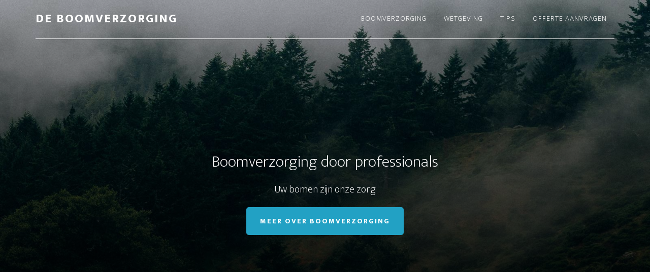

--- FILE ---
content_type: text/html; charset=UTF-8
request_url: https://www.deboomverzorging.nl/
body_size: 8339
content:
<!DOCTYPE html>
<html lang="nl-NL">
<head >
<meta charset="UTF-8" />
<meta name="viewport" content="width=device-width, initial-scale=1" />
<meta name='robots' content='index, follow, max-image-preview:large, max-snippet:-1, max-video-preview:-1' />
	<style>img:is([sizes="auto" i], [sizes^="auto," i]) { contain-intrinsic-size: 3000px 1500px }</style>
	
	<!-- This site is optimized with the Yoast SEO plugin v26.2 - https://yoast.com/wordpress/plugins/seo/ -->
	<title>De Boomverzorging - Boomverzorging is bomen kappen, bomen snoeien en onderhouden.</title>
	<meta name="description" content="Boomverzorging is bomen kappen, bomen snoeien en onderhouden." />
	<link rel="canonical" href="https://www.deboomverzorging.nl/" />
	<meta property="og:locale" content="nl_NL" />
	<meta property="og:type" content="website" />
	<meta property="og:title" content="De Boomverzorging" />
	<meta property="og:description" content="Boomverzorging is bomen kappen, bomen snoeien en onderhouden." />
	<meta property="og:url" content="https://www.deboomverzorging.nl/" />
	<meta property="og:site_name" content="De Boomverzorging" />
	<meta name="twitter:card" content="summary_large_image" />
	<script type="application/ld+json" class="yoast-schema-graph">{"@context":"https://schema.org","@graph":[{"@type":"CollectionPage","@id":"https://www.deboomverzorging.nl/","url":"https://www.deboomverzorging.nl/","name":"De Boomverzorging - Boomverzorging is bomen kappen, bomen snoeien en onderhouden.","isPartOf":{"@id":"https://www.deboomverzorging.nl/#website"},"description":"Boomverzorging is bomen kappen, bomen snoeien en onderhouden.","breadcrumb":{"@id":"https://www.deboomverzorging.nl/#breadcrumb"},"inLanguage":"nl-NL"},{"@type":"BreadcrumbList","@id":"https://www.deboomverzorging.nl/#breadcrumb","itemListElement":[{"@type":"ListItem","position":1,"name":"Home"}]},{"@type":"WebSite","@id":"https://www.deboomverzorging.nl/#website","url":"https://www.deboomverzorging.nl/","name":"De Boomverzorging","description":"Boomverzorging is bomen kappen, bomen snoeien en onderhouden.","potentialAction":[{"@type":"SearchAction","target":{"@type":"EntryPoint","urlTemplate":"https://www.deboomverzorging.nl/?s={search_term_string}"},"query-input":{"@type":"PropertyValueSpecification","valueRequired":true,"valueName":"search_term_string"}}],"inLanguage":"nl-NL"}]}</script>
	<!-- / Yoast SEO plugin. -->


<link rel='dns-prefetch' href='//www.googletagmanager.com' />
<link rel='dns-prefetch' href='//fonts.googleapis.com' />
<link rel="alternate" type="application/rss+xml" title="De Boomverzorging &raquo; feed" href="https://www.deboomverzorging.nl/feed/" />
<link rel="alternate" type="application/rss+xml" title="De Boomverzorging &raquo; reacties feed" href="https://www.deboomverzorging.nl/comments/feed/" />
<script type="text/javascript">
/* <![CDATA[ */
window._wpemojiSettings = {"baseUrl":"https:\/\/s.w.org\/images\/core\/emoji\/16.0.1\/72x72\/","ext":".png","svgUrl":"https:\/\/s.w.org\/images\/core\/emoji\/16.0.1\/svg\/","svgExt":".svg","source":{"concatemoji":"https:\/\/www.deboomverzorging.nl\/wp-includes\/js\/wp-emoji-release.min.js?ver=6.8.3"}};
/*! This file is auto-generated */
!function(s,n){var o,i,e;function c(e){try{var t={supportTests:e,timestamp:(new Date).valueOf()};sessionStorage.setItem(o,JSON.stringify(t))}catch(e){}}function p(e,t,n){e.clearRect(0,0,e.canvas.width,e.canvas.height),e.fillText(t,0,0);var t=new Uint32Array(e.getImageData(0,0,e.canvas.width,e.canvas.height).data),a=(e.clearRect(0,0,e.canvas.width,e.canvas.height),e.fillText(n,0,0),new Uint32Array(e.getImageData(0,0,e.canvas.width,e.canvas.height).data));return t.every(function(e,t){return e===a[t]})}function u(e,t){e.clearRect(0,0,e.canvas.width,e.canvas.height),e.fillText(t,0,0);for(var n=e.getImageData(16,16,1,1),a=0;a<n.data.length;a++)if(0!==n.data[a])return!1;return!0}function f(e,t,n,a){switch(t){case"flag":return n(e,"\ud83c\udff3\ufe0f\u200d\u26a7\ufe0f","\ud83c\udff3\ufe0f\u200b\u26a7\ufe0f")?!1:!n(e,"\ud83c\udde8\ud83c\uddf6","\ud83c\udde8\u200b\ud83c\uddf6")&&!n(e,"\ud83c\udff4\udb40\udc67\udb40\udc62\udb40\udc65\udb40\udc6e\udb40\udc67\udb40\udc7f","\ud83c\udff4\u200b\udb40\udc67\u200b\udb40\udc62\u200b\udb40\udc65\u200b\udb40\udc6e\u200b\udb40\udc67\u200b\udb40\udc7f");case"emoji":return!a(e,"\ud83e\udedf")}return!1}function g(e,t,n,a){var r="undefined"!=typeof WorkerGlobalScope&&self instanceof WorkerGlobalScope?new OffscreenCanvas(300,150):s.createElement("canvas"),o=r.getContext("2d",{willReadFrequently:!0}),i=(o.textBaseline="top",o.font="600 32px Arial",{});return e.forEach(function(e){i[e]=t(o,e,n,a)}),i}function t(e){var t=s.createElement("script");t.src=e,t.defer=!0,s.head.appendChild(t)}"undefined"!=typeof Promise&&(o="wpEmojiSettingsSupports",i=["flag","emoji"],n.supports={everything:!0,everythingExceptFlag:!0},e=new Promise(function(e){s.addEventListener("DOMContentLoaded",e,{once:!0})}),new Promise(function(t){var n=function(){try{var e=JSON.parse(sessionStorage.getItem(o));if("object"==typeof e&&"number"==typeof e.timestamp&&(new Date).valueOf()<e.timestamp+604800&&"object"==typeof e.supportTests)return e.supportTests}catch(e){}return null}();if(!n){if("undefined"!=typeof Worker&&"undefined"!=typeof OffscreenCanvas&&"undefined"!=typeof URL&&URL.createObjectURL&&"undefined"!=typeof Blob)try{var e="postMessage("+g.toString()+"("+[JSON.stringify(i),f.toString(),p.toString(),u.toString()].join(",")+"));",a=new Blob([e],{type:"text/javascript"}),r=new Worker(URL.createObjectURL(a),{name:"wpTestEmojiSupports"});return void(r.onmessage=function(e){c(n=e.data),r.terminate(),t(n)})}catch(e){}c(n=g(i,f,p,u))}t(n)}).then(function(e){for(var t in e)n.supports[t]=e[t],n.supports.everything=n.supports.everything&&n.supports[t],"flag"!==t&&(n.supports.everythingExceptFlag=n.supports.everythingExceptFlag&&n.supports[t]);n.supports.everythingExceptFlag=n.supports.everythingExceptFlag&&!n.supports.flag,n.DOMReady=!1,n.readyCallback=function(){n.DOMReady=!0}}).then(function(){return e}).then(function(){var e;n.supports.everything||(n.readyCallback(),(e=n.source||{}).concatemoji?t(e.concatemoji):e.wpemoji&&e.twemoji&&(t(e.twemoji),t(e.wpemoji)))}))}((window,document),window._wpemojiSettings);
/* ]]> */
</script>
<link rel='stylesheet' id='altitude-pro-css' href='https://www.deboomverzorging.nl/wp-content/themes/altitude-pro/style.css?ver=1.1.3' type='text/css' media='all' />
<style id='altitude-pro-inline-css' type='text/css'>
.front-page-1 { background-image: url(//www.deboomverzorging.nl/wp-content/themes/altitude-pro/images/bg-1.jpg); }.front-page-3 { background-image: url(//www.deboomverzorging.nl/wp-content/themes/altitude-pro/images/bg-3.jpg); }.front-page-5 { background-image: url(//www.deboomverzorging.nl/wp-content/themes/altitude-pro/images/bg-5.jpg); }.front-page-7 { background-image: url(//www.deboomverzorging.nl/wp-content/themes/altitude-pro/images/bg-7.jpg); }
</style>
<style id='wp-emoji-styles-inline-css' type='text/css'>

	img.wp-smiley, img.emoji {
		display: inline !important;
		border: none !important;
		box-shadow: none !important;
		height: 1em !important;
		width: 1em !important;
		margin: 0 0.07em !important;
		vertical-align: -0.1em !important;
		background: none !important;
		padding: 0 !important;
	}
</style>
<link rel='stylesheet' id='wp-block-library-css' href='https://www.deboomverzorging.nl/wp-includes/css/dist/block-library/style.min.css?ver=6.8.3' type='text/css' media='all' />
<style id='classic-theme-styles-inline-css' type='text/css'>
/*! This file is auto-generated */
.wp-block-button__link{color:#fff;background-color:#32373c;border-radius:9999px;box-shadow:none;text-decoration:none;padding:calc(.667em + 2px) calc(1.333em + 2px);font-size:1.125em}.wp-block-file__button{background:#32373c;color:#fff;text-decoration:none}
</style>
<style id='global-styles-inline-css' type='text/css'>
:root{--wp--preset--aspect-ratio--square: 1;--wp--preset--aspect-ratio--4-3: 4/3;--wp--preset--aspect-ratio--3-4: 3/4;--wp--preset--aspect-ratio--3-2: 3/2;--wp--preset--aspect-ratio--2-3: 2/3;--wp--preset--aspect-ratio--16-9: 16/9;--wp--preset--aspect-ratio--9-16: 9/16;--wp--preset--color--black: #000000;--wp--preset--color--cyan-bluish-gray: #abb8c3;--wp--preset--color--white: #ffffff;--wp--preset--color--pale-pink: #f78da7;--wp--preset--color--vivid-red: #cf2e2e;--wp--preset--color--luminous-vivid-orange: #ff6900;--wp--preset--color--luminous-vivid-amber: #fcb900;--wp--preset--color--light-green-cyan: #7bdcb5;--wp--preset--color--vivid-green-cyan: #00d084;--wp--preset--color--pale-cyan-blue: #8ed1fc;--wp--preset--color--vivid-cyan-blue: #0693e3;--wp--preset--color--vivid-purple: #9b51e0;--wp--preset--gradient--vivid-cyan-blue-to-vivid-purple: linear-gradient(135deg,rgba(6,147,227,1) 0%,rgb(155,81,224) 100%);--wp--preset--gradient--light-green-cyan-to-vivid-green-cyan: linear-gradient(135deg,rgb(122,220,180) 0%,rgb(0,208,130) 100%);--wp--preset--gradient--luminous-vivid-amber-to-luminous-vivid-orange: linear-gradient(135deg,rgba(252,185,0,1) 0%,rgba(255,105,0,1) 100%);--wp--preset--gradient--luminous-vivid-orange-to-vivid-red: linear-gradient(135deg,rgba(255,105,0,1) 0%,rgb(207,46,46) 100%);--wp--preset--gradient--very-light-gray-to-cyan-bluish-gray: linear-gradient(135deg,rgb(238,238,238) 0%,rgb(169,184,195) 100%);--wp--preset--gradient--cool-to-warm-spectrum: linear-gradient(135deg,rgb(74,234,220) 0%,rgb(151,120,209) 20%,rgb(207,42,186) 40%,rgb(238,44,130) 60%,rgb(251,105,98) 80%,rgb(254,248,76) 100%);--wp--preset--gradient--blush-light-purple: linear-gradient(135deg,rgb(255,206,236) 0%,rgb(152,150,240) 100%);--wp--preset--gradient--blush-bordeaux: linear-gradient(135deg,rgb(254,205,165) 0%,rgb(254,45,45) 50%,rgb(107,0,62) 100%);--wp--preset--gradient--luminous-dusk: linear-gradient(135deg,rgb(255,203,112) 0%,rgb(199,81,192) 50%,rgb(65,88,208) 100%);--wp--preset--gradient--pale-ocean: linear-gradient(135deg,rgb(255,245,203) 0%,rgb(182,227,212) 50%,rgb(51,167,181) 100%);--wp--preset--gradient--electric-grass: linear-gradient(135deg,rgb(202,248,128) 0%,rgb(113,206,126) 100%);--wp--preset--gradient--midnight: linear-gradient(135deg,rgb(2,3,129) 0%,rgb(40,116,252) 100%);--wp--preset--font-size--small: 13px;--wp--preset--font-size--medium: 20px;--wp--preset--font-size--large: 36px;--wp--preset--font-size--x-large: 42px;--wp--preset--spacing--20: 0.44rem;--wp--preset--spacing--30: 0.67rem;--wp--preset--spacing--40: 1rem;--wp--preset--spacing--50: 1.5rem;--wp--preset--spacing--60: 2.25rem;--wp--preset--spacing--70: 3.38rem;--wp--preset--spacing--80: 5.06rem;--wp--preset--shadow--natural: 6px 6px 9px rgba(0, 0, 0, 0.2);--wp--preset--shadow--deep: 12px 12px 50px rgba(0, 0, 0, 0.4);--wp--preset--shadow--sharp: 6px 6px 0px rgba(0, 0, 0, 0.2);--wp--preset--shadow--outlined: 6px 6px 0px -3px rgba(255, 255, 255, 1), 6px 6px rgba(0, 0, 0, 1);--wp--preset--shadow--crisp: 6px 6px 0px rgba(0, 0, 0, 1);}:where(.is-layout-flex){gap: 0.5em;}:where(.is-layout-grid){gap: 0.5em;}body .is-layout-flex{display: flex;}.is-layout-flex{flex-wrap: wrap;align-items: center;}.is-layout-flex > :is(*, div){margin: 0;}body .is-layout-grid{display: grid;}.is-layout-grid > :is(*, div){margin: 0;}:where(.wp-block-columns.is-layout-flex){gap: 2em;}:where(.wp-block-columns.is-layout-grid){gap: 2em;}:where(.wp-block-post-template.is-layout-flex){gap: 1.25em;}:where(.wp-block-post-template.is-layout-grid){gap: 1.25em;}.has-black-color{color: var(--wp--preset--color--black) !important;}.has-cyan-bluish-gray-color{color: var(--wp--preset--color--cyan-bluish-gray) !important;}.has-white-color{color: var(--wp--preset--color--white) !important;}.has-pale-pink-color{color: var(--wp--preset--color--pale-pink) !important;}.has-vivid-red-color{color: var(--wp--preset--color--vivid-red) !important;}.has-luminous-vivid-orange-color{color: var(--wp--preset--color--luminous-vivid-orange) !important;}.has-luminous-vivid-amber-color{color: var(--wp--preset--color--luminous-vivid-amber) !important;}.has-light-green-cyan-color{color: var(--wp--preset--color--light-green-cyan) !important;}.has-vivid-green-cyan-color{color: var(--wp--preset--color--vivid-green-cyan) !important;}.has-pale-cyan-blue-color{color: var(--wp--preset--color--pale-cyan-blue) !important;}.has-vivid-cyan-blue-color{color: var(--wp--preset--color--vivid-cyan-blue) !important;}.has-vivid-purple-color{color: var(--wp--preset--color--vivid-purple) !important;}.has-black-background-color{background-color: var(--wp--preset--color--black) !important;}.has-cyan-bluish-gray-background-color{background-color: var(--wp--preset--color--cyan-bluish-gray) !important;}.has-white-background-color{background-color: var(--wp--preset--color--white) !important;}.has-pale-pink-background-color{background-color: var(--wp--preset--color--pale-pink) !important;}.has-vivid-red-background-color{background-color: var(--wp--preset--color--vivid-red) !important;}.has-luminous-vivid-orange-background-color{background-color: var(--wp--preset--color--luminous-vivid-orange) !important;}.has-luminous-vivid-amber-background-color{background-color: var(--wp--preset--color--luminous-vivid-amber) !important;}.has-light-green-cyan-background-color{background-color: var(--wp--preset--color--light-green-cyan) !important;}.has-vivid-green-cyan-background-color{background-color: var(--wp--preset--color--vivid-green-cyan) !important;}.has-pale-cyan-blue-background-color{background-color: var(--wp--preset--color--pale-cyan-blue) !important;}.has-vivid-cyan-blue-background-color{background-color: var(--wp--preset--color--vivid-cyan-blue) !important;}.has-vivid-purple-background-color{background-color: var(--wp--preset--color--vivid-purple) !important;}.has-black-border-color{border-color: var(--wp--preset--color--black) !important;}.has-cyan-bluish-gray-border-color{border-color: var(--wp--preset--color--cyan-bluish-gray) !important;}.has-white-border-color{border-color: var(--wp--preset--color--white) !important;}.has-pale-pink-border-color{border-color: var(--wp--preset--color--pale-pink) !important;}.has-vivid-red-border-color{border-color: var(--wp--preset--color--vivid-red) !important;}.has-luminous-vivid-orange-border-color{border-color: var(--wp--preset--color--luminous-vivid-orange) !important;}.has-luminous-vivid-amber-border-color{border-color: var(--wp--preset--color--luminous-vivid-amber) !important;}.has-light-green-cyan-border-color{border-color: var(--wp--preset--color--light-green-cyan) !important;}.has-vivid-green-cyan-border-color{border-color: var(--wp--preset--color--vivid-green-cyan) !important;}.has-pale-cyan-blue-border-color{border-color: var(--wp--preset--color--pale-cyan-blue) !important;}.has-vivid-cyan-blue-border-color{border-color: var(--wp--preset--color--vivid-cyan-blue) !important;}.has-vivid-purple-border-color{border-color: var(--wp--preset--color--vivid-purple) !important;}.has-vivid-cyan-blue-to-vivid-purple-gradient-background{background: var(--wp--preset--gradient--vivid-cyan-blue-to-vivid-purple) !important;}.has-light-green-cyan-to-vivid-green-cyan-gradient-background{background: var(--wp--preset--gradient--light-green-cyan-to-vivid-green-cyan) !important;}.has-luminous-vivid-amber-to-luminous-vivid-orange-gradient-background{background: var(--wp--preset--gradient--luminous-vivid-amber-to-luminous-vivid-orange) !important;}.has-luminous-vivid-orange-to-vivid-red-gradient-background{background: var(--wp--preset--gradient--luminous-vivid-orange-to-vivid-red) !important;}.has-very-light-gray-to-cyan-bluish-gray-gradient-background{background: var(--wp--preset--gradient--very-light-gray-to-cyan-bluish-gray) !important;}.has-cool-to-warm-spectrum-gradient-background{background: var(--wp--preset--gradient--cool-to-warm-spectrum) !important;}.has-blush-light-purple-gradient-background{background: var(--wp--preset--gradient--blush-light-purple) !important;}.has-blush-bordeaux-gradient-background{background: var(--wp--preset--gradient--blush-bordeaux) !important;}.has-luminous-dusk-gradient-background{background: var(--wp--preset--gradient--luminous-dusk) !important;}.has-pale-ocean-gradient-background{background: var(--wp--preset--gradient--pale-ocean) !important;}.has-electric-grass-gradient-background{background: var(--wp--preset--gradient--electric-grass) !important;}.has-midnight-gradient-background{background: var(--wp--preset--gradient--midnight) !important;}.has-small-font-size{font-size: var(--wp--preset--font-size--small) !important;}.has-medium-font-size{font-size: var(--wp--preset--font-size--medium) !important;}.has-large-font-size{font-size: var(--wp--preset--font-size--large) !important;}.has-x-large-font-size{font-size: var(--wp--preset--font-size--x-large) !important;}
:where(.wp-block-post-template.is-layout-flex){gap: 1.25em;}:where(.wp-block-post-template.is-layout-grid){gap: 1.25em;}
:where(.wp-block-columns.is-layout-flex){gap: 2em;}:where(.wp-block-columns.is-layout-grid){gap: 2em;}
:root :where(.wp-block-pullquote){font-size: 1.5em;line-height: 1.6;}
</style>
<link rel='stylesheet' id='dashicons-css' href='https://www.deboomverzorging.nl/wp-includes/css/dashicons.min.css?ver=6.8.3' type='text/css' media='all' />
<link crossorigin="anonymous" rel='stylesheet' id='altitude-google-fonts-css' href='//fonts.googleapis.com/css?family=Ek+Mukta%3A200%2C800&#038;ver=1.1.3' type='text/css' media='all' />
<link rel='stylesheet' id='simple-social-icons-font-css' href='https://www.deboomverzorging.nl/wp-content/plugins/simple-social-icons/css/style.css?ver=3.0.2' type='text/css' media='all' />
<script type="text/javascript" src="https://www.deboomverzorging.nl/wp-includes/js/jquery/jquery.min.js?ver=3.7.1" id="jquery-core-js"></script>
<script type="text/javascript" src="https://www.deboomverzorging.nl/wp-includes/js/jquery/jquery-migrate.min.js?ver=3.4.1" id="jquery-migrate-js"></script>
<script type="text/javascript" src="https://www.deboomverzorging.nl/wp-content/themes/altitude-pro/js/global.js?ver=1.0.0" id="altitude-global-js"></script>

<!-- Google tag (gtag.js) snippet toegevoegd door Site Kit -->
<!-- Google Analytics snippet toegevoegd door Site Kit -->
<script type="text/javascript" src="https://www.googletagmanager.com/gtag/js?id=G-FN355NX87R" id="google_gtagjs-js" async></script>
<script type="text/javascript" id="google_gtagjs-js-after">
/* <![CDATA[ */
window.dataLayer = window.dataLayer || [];function gtag(){dataLayer.push(arguments);}
gtag("set","linker",{"domains":["www.deboomverzorging.nl"]});
gtag("js", new Date());
gtag("set", "developer_id.dZTNiMT", true);
gtag("config", "G-FN355NX87R");
/* ]]> */
</script>
<link rel="https://api.w.org/" href="https://www.deboomverzorging.nl/wp-json/" /><link rel="EditURI" type="application/rsd+xml" title="RSD" href="https://www.deboomverzorging.nl/xmlrpc.php?rsd" />
<meta name="generator" content="WordPress 6.8.3" />
<meta name="generator" content="Site Kit by Google 1.164.0" /><link rel="pingback" href="https://www.deboomverzorging.nl/xmlrpc.php" />
<!-- Er is geen amphtml versie beschikbaar voor deze URL. --><link rel="icon" href="https://www.deboomverzorging.nl/wp-content/uploads/2018/01/Boomverzorging-NL-150x150.png" sizes="32x32" />
<link rel="icon" href="https://www.deboomverzorging.nl/wp-content/uploads/2018/01/Boomverzorging-NL.png" sizes="192x192" />
<link rel="apple-touch-icon" href="https://www.deboomverzorging.nl/wp-content/uploads/2018/01/Boomverzorging-NL.png" />
<meta name="msapplication-TileImage" content="https://www.deboomverzorging.nl/wp-content/uploads/2018/01/Boomverzorging-NL.png" />
</head>
<body class="home blog wp-theme-genesis wp-child-theme-altitude-pro header-full-width full-width-content front-page featured-section"><div class="site-container"><ul class="genesis-skip-link"><li><a href="#genesis-content" class="screen-reader-shortcut"> Skip to main content</a></li><li><a href="#genesis-footer-widgets" class="screen-reader-shortcut"> Skip to footer</a></li></ul><header class="site-header"><div class="wrap"><div class="title-area"><h1 class="site-title"><a href="https://www.deboomverzorging.nl/">De Boomverzorging</a></h1><p class="site-description">Boomverzorging is bomen kappen, bomen snoeien en onderhouden.</p></div><nav class="nav-primary" aria-label="Main" id="genesis-nav-primary"><div class="wrap"><ul id="menu-main" class="menu genesis-nav-menu menu-primary js-superfish"><li id="menu-item-148" class="menu-item menu-item-type-custom menu-item-object-custom menu-item-has-children menu-item-148"><a href="https://www.deboomverzorging.nl/boomverzorging-professionals/"><span >Boomverzorging</span></a>
<ul class="sub-menu">
	<li id="menu-item-81" class="menu-item menu-item-type-post_type menu-item-object-page menu-item-has-children menu-item-81"><a href="https://www.deboomverzorging.nl/bomen-kappen/"><span >Bomen kappen</span></a>
	<ul class="sub-menu">
		<li id="menu-item-224" class="menu-item menu-item-type-post_type menu-item-object-page menu-item-224"><a href="https://www.deboomverzorging.nl/bomen-rooien/"><span >Bomen rooien</span></a></li>
		<li id="menu-item-1061" class="menu-item menu-item-type-post_type menu-item-object-page menu-item-1061"><a href="https://www.deboomverzorging.nl/bomen-kappen-in-uw-gemeente/"><span >Bomen kappen in uw gemeente</span></a></li>
	</ul>
</li>
	<li id="menu-item-51" class="menu-item menu-item-type-post_type menu-item-object-page menu-item-has-children menu-item-51"><a href="https://www.deboomverzorging.nl/bomen-snoeien/"><span >Bomen snoeien</span></a>
	<ul class="sub-menu">
		<li id="menu-item-193" class="menu-item menu-item-type-post_type menu-item-object-page menu-item-193"><a href="https://www.deboomverzorging.nl/bomen-toppen/"><span >Bomen toppen</span></a></li>
	</ul>
</li>
	<li id="menu-item-184" class="menu-item menu-item-type-post_type menu-item-object-page menu-item-184"><a href="https://www.deboomverzorging.nl/boomstronk-verwijderen/"><span >Boomstronk verwijderen</span></a></li>
	<li id="menu-item-17" class="menu-item menu-item-type-post_type menu-item-object-page menu-item-has-children menu-item-17"><a href="https://www.deboomverzorging.nl/european-tree-worker/"><span >European Tree Worker (ETW)</span></a>
	<ul class="sub-menu">
		<li id="menu-item-290" class="menu-item menu-item-type-post_type menu-item-object-page menu-item-290"><a href="https://www.deboomverzorging.nl/european-tree-workers-lijst/"><span >European Tree Workers Nederland</span></a></li>
	</ul>
</li>
</ul>
</li>
<li id="menu-item-1060" class="menu-item menu-item-type-post_type menu-item-object-page menu-item-has-children menu-item-1060"><a href="https://www.deboomverzorging.nl/wetgeving-kappen-boom/"><span >Wetgeving</span></a>
<ul class="sub-menu">
	<li id="menu-item-401" class="menu-item menu-item-type-post_type menu-item-object-page menu-item-401"><a href="https://www.deboomverzorging.nl/tot-wanneer-bomen-kappen-broedseizoen/"><span >Tot wanneer mag je bomen kappen?</span></a></li>
	<li id="menu-item-447" class="menu-item menu-item-type-post_type menu-item-object-page menu-item-447"><a href="https://www.deboomverzorging.nl/welke-bomen-kappen-zonder-vergunning/"><span >Welke bomen kappen zonder vergunning</span></a></li>
	<li id="menu-item-20" class="menu-item menu-item-type-post_type menu-item-object-page menu-item-20"><a href="https://www.deboomverzorging.nl/vergunning-bomen-kappen/"><span >Vergunning bomen kappen</span></a></li>
	<li id="menu-item-1074" class="menu-item menu-item-type-post_type menu-item-object-page menu-item-1074"><a href="https://www.deboomverzorging.nl/wetgeving-kappen-boom/"><span >Wetgeving kappen van een boom</span></a></li>
	<li id="menu-item-140" class="menu-item menu-item-type-post_type menu-item-object-page menu-item-140"><a href="https://www.deboomverzorging.nl/overhangende-takken/"><span >Overhangende takken van de buren</span></a></li>
	<li id="menu-item-141" class="menu-item menu-item-type-post_type menu-item-object-page menu-item-141"><a href="https://www.deboomverzorging.nl/boom-erfgrens/"><span >Hoe ver moet een boom uit de erfgrens afstaan?</span></a></li>
	<li id="menu-item-142" class="menu-item menu-item-type-post_type menu-item-object-page menu-item-142"><a href="https://www.deboomverzorging.nl/overlast-hoge-bomen/"><span >Overlast hoge bomen van de buren</span></a></li>
</ul>
</li>
<li id="menu-item-14" class="menu-item menu-item-type-custom menu-item-object-custom menu-item-has-children menu-item-14"><a href="#"><span >Tips</span></a>
<ul class="sub-menu">
	<li id="menu-item-15" class="menu-item menu-item-type-post_type menu-item-object-page menu-item-15"><a href="https://www.deboomverzorging.nl/wie-bellen-bij-een-omgewaaide-boom/"><span >Wie bellen bij een omgewaaide boom?</span></a></li>
	<li id="menu-item-70" class="menu-item menu-item-type-post_type menu-item-object-page menu-item-70"><a href="https://www.deboomverzorging.nl/monumentale-bomen/"><span >Wat zijn monumentale bomen?</span></a></li>
	<li id="menu-item-778" class="menu-item menu-item-type-post_type menu-item-object-page menu-item-778"><a href="https://www.deboomverzorging.nl/boomstronk-verwijderen-amsterdam/"><span >Een boomstronk verwijderen in Amsterdam</span></a></li>
	<li id="menu-item-743" class="menu-item menu-item-type-post_type menu-item-object-page menu-item-743"><a href="https://www.deboomverzorging.nl/blog/"><span >Blog</span></a></li>
</ul>
</li>
<li id="menu-item-1202" class="menu-item menu-item-type-post_type menu-item-object-page menu-item-1202"><a href="https://www.deboomverzorging.nl/offerte-aanvragen/"><span >Offerte aanvragen</span></a></li>
</ul></div></nav></div></header><div class="site-inner"><div class="content-sidebar-wrap"><main class="content" id="genesis-content"><h2 class="screen-reader-text">Main Content</h2><div id="front-page-1" class="front-page-1" tabindex="-1"><div class="image-section"><div class="flexible-widgets widget-area widget-full"><div class="wrap"><section id="text-2" class="widget widget_text"><div class="widget-wrap">			<div class="textwidget"><h2>Boomverzorging door professionals</h2>
<p>Uw bomen zijn onze zorg<br />
<a class="button" href=" https://www.deboomverzorging.nl/boomverzorging-professionals/">Meer over boomverzorging</a></p>
</div>
		</div></section>
</div></div></div></div><div id="front-page-3" class="front-page-3" tabindex="-1"><div class="image-section"><div class="flexible-widgets widget-area widget-thirds"><div class="wrap"><section id="text-3" class="widget widget_text"><div class="widget-wrap">			<div class="textwidget"><h2>Vakmensen aan het werk</h2>
</div>
		</div></section>
<section id="featured-page-7" class="widget featured-content featuredpage"><div class="widget-wrap"><h3 class="widgettitle widget-title">Boomverzorging</h3>
<article class="post-11 page type-page status-publish has-post-thumbnail entry"><a href="https://www.deboomverzorging.nl/boomverzorging-professionals/" class="alignnone"><img width="300" height="156" src="https://www.deboomverzorging.nl/wp-content/uploads/2018/01/Boomverzorging-300x156.png" class="entry-image attachment-page" alt="Boomverzorging" decoding="async" loading="lazy" srcset="https://www.deboomverzorging.nl/wp-content/uploads/2018/01/Boomverzorging-300x156.png 300w, https://www.deboomverzorging.nl/wp-content/uploads/2018/01/Boomverzorging.png 488w" sizes="auto, (max-width: 300px) 100vw, 300px" /></a><div class="entry-content"><p>Wat is boomverzorging?
Onder boomverzorging vallen alle activiteiten die betrekking hebben op het verzorgen, onderhouden, aanplanten en verwijderen van bomen. Boomverzorging wordt meestal uitgevoerd door boomspecialisten zoals European Tree Worker's en boomverzorging specialisten.

Onder &#x02026; <a href="https://www.deboomverzorging.nl/boomverzorging-professionals/" class="more-link">Verder lezen <span class="screen-reader-text">about Boomverzorging door professionals</span></a></p></div></article></div></section>
<section id="featured-page-4" class="widget featured-content featuredpage"><div class="widget-wrap"><h3 class="widgettitle widget-title">Bomen kappen</h3>
<article class="post-79 page type-page status-publish has-post-thumbnail entry"><a href="https://www.deboomverzorging.nl/bomen-kappen/" class="alignnone"><img width="300" height="157" src="https://www.deboomverzorging.nl/wp-content/uploads/2018/01/Bomen-kappen-300x157.png" class="entry-image attachment-page" alt="Bomen kappen" decoding="async" loading="lazy" srcset="https://www.deboomverzorging.nl/wp-content/uploads/2018/01/Bomen-kappen-300x157.png 300w, https://www.deboomverzorging.nl/wp-content/uploads/2018/01/Bomen-kappen.png 488w" sizes="auto, (max-width: 300px) 100vw, 300px" /></a><div class="entry-content"><p>Bomen kappen.
Bomen kappen, bomen rooien en bomen vellen zijn termen die binnen de boomverzorging vaak door elkaar worden gebruikt als mensen het hebben over het weghalen van bomen.

Laten we eerlijk zijn, er is ook heel weinig verschil.

Bij het bomen kappen worden de bomen omgezaagd met als &#x02026; <a href="https://www.deboomverzorging.nl/bomen-kappen/" class="more-link">Verder lezen <span class="screen-reader-text">about Bomen kappen, bomen rooien of bomen vellen</span></a></p></div></article></div></section>
<section id="featured-page-5" class="widget featured-content featuredpage"><div class="widget-wrap"><h3 class="widgettitle widget-title">Bomen snoeien</h3>
<article class="post-45 page type-page status-publish has-post-thumbnail entry"><a href="https://www.deboomverzorging.nl/bomen-snoeien/" class="alignnone"><img width="300" height="157" src="https://www.deboomverzorging.nl/wp-content/uploads/2018/01/Bomen-snoeien-1-300x157.png" class="entry-image attachment-page" alt="Bomen snoeien" decoding="async" loading="lazy" srcset="https://www.deboomverzorging.nl/wp-content/uploads/2018/01/Bomen-snoeien-1-300x157.png 300w, https://www.deboomverzorging.nl/wp-content/uploads/2018/01/Bomen-snoeien-1.png 483w" sizes="auto, (max-width: 300px) 100vw, 300px" /></a><div class="entry-content"><p>Waarom bomen snoeien?
Er zijn verschillende redenen om een boom te snoeien.

1. Veel fruitbomen zullen meer fruit gaan produceren wanneer zij correct gesnoeid worden.

2. Bomen worden ook gesnoeid omdat bijvoorbeeld de overhangende takken te veel in de weg gaan zitten. Daarbij kunt u denken aan &#x02026; <a href="https://www.deboomverzorging.nl/bomen-snoeien/" class="more-link">Verder lezen <span class="screen-reader-text">about Bomen snoeien. Zelf doen of door een professional laten uitvoeren?</span></a></p></div></article></div></section>
</div></div></div></div><div id="front-page-7" class="front-page-7" tabindex="-1"><div class="image-section"><div class="flexible-widgets widget-area widget-full"><div class="wrap"><section id="featured-page-6" class="widget featured-content featuredpage"><div class="widget-wrap"><h3 class="widgettitle widget-title">European Tree Worker</h3>
<article class="post-16 page type-page status-publish entry"><a href="https://www.deboomverzorging.nl/european-tree-worker/" class="alignnone"><img width="300" height="124" src="https://www.deboomverzorging.nl/wp-content/uploads/2018/01/European-tree-worker-300x124.png" class="entry-image attachment-page" alt="European tree worker" decoding="async" loading="lazy" srcset="https://www.deboomverzorging.nl/wp-content/uploads/2018/01/European-tree-worker-300x124.png 300w, https://www.deboomverzorging.nl/wp-content/uploads/2018/01/European-tree-worker-768x318.png 768w, https://www.deboomverzorging.nl/wp-content/uploads/2018/01/European-tree-worker.png 1024w" sizes="auto, (max-width: 300px) 100vw, 300px" /></a><div class="entry-content"><p>Wat is een European Tree Worker?
Boomverzorging vereist een gedegen kennis en training met extra aandacht op veiligheid. Gecertificeerde European Tree Worker ’s voeren handelingen uit aan bomen met als doel de bomen gezond en veilig te houden.

Daarnaast zijn zij opgeleid in boomkwekerij kennis, milieubescherming en veiligheidsvoorschriften. Het European Tree Worker - diploma is gebaseerd op dezelfde examenreglementen in heel Europa. Dit diploma wordt wederzijds erkend door alle lidstaten en leidt tot hooggekwalificeerde boomverzorgers.
Wat kan een European Tree Worker?
Een European Tree Worker heeft allround kennis van alle zaken die komen kijken bij het goed beheren van bomen.

Uiteraard heeft hij/zij kennis op het gebied van bomen. Hoe groeien de verschillende bomen? Wat zijn mogelijke ziektes die kunnen voorkomen bij de verschillende boomsoorten ? Hoe komen de bomen het beste &#x02026; <a href="https://www.deboomverzorging.nl/european-tree-worker/" class="more-link">Verder lezen <span class="screen-reader-text">about European Tree Worker (ETW)</span></a></p></div></article></div></section>
</div></div></div></div></main></div></div><div class="footer-widgets" id="genesis-footer-widgets"><h2 class="genesis-sidebar-title screen-reader-text">Footer</h2><div class="wrap"><div class="widget-area footer-widgets-1 footer-widget-area"><section id="linkcat-5" class="widget widget_links"><div class="widget-wrap"><h3 class="widgettitle widget-title">Info</h3>

	<ul class='xoxo blogroll'>
<li><a href="https://www.keatononlinemarketing.nl/wp-content/uploads/2018/07/Nederland-ICT-Voorwaarden-2014.pdf" title="Wij maken gebruik van de Nederland ICT Voorwaarden zoals op ons moederbedrijf getoond.">Algemene Voorwaarden</a></li>
<li><a href="https://www.deboomverzorging.nl/contact/">Contact</a></li>
<li><a href="https://www.deboomverzorging.nl/privacybeleid/">Privacyverklaring</a></li>

	</ul>
</div></section>

</div></div></div><footer class="site-footer"><div class="wrap"><nav class="nav-footer" itemscope itemtype="https://schema.org/SiteNavigationElement"><ul id="menu-onder" class="genesis-nav-menu js-superfish"><li id="menu-item-567" class="menu-item menu-item-type-custom menu-item-object-custom current-menu-item current_page_item menu-item-home menu-item-567"><a href="https://www.deboomverzorging.nl/" aria-current="page"><span >Home</span></a></li>
<li id="menu-item-562" class="menu-item menu-item-type-post_type menu-item-object-page menu-item-562"><a href="https://www.deboomverzorging.nl/blog/"><span >Blog</span></a></li>
<li id="menu-item-563" class="menu-item menu-item-type-post_type menu-item-object-page menu-item-563"><a href="https://www.deboomverzorging.nl/bedrijven/"><span >Boomverzorging bedrijven</span></a></li>
<li id="menu-item-564" class="menu-item menu-item-type-post_type menu-item-object-page menu-item-564"><a href="https://www.deboomverzorging.nl/european-tree-workers-lijst/"><span >European Tree Workers in Nederland</span></a></li>
</ul></nav><p>Copyright &#x000A9;&nbsp;2026 De Boomverzorging</p></div></footer></div><script type="speculationrules">
{"prefetch":[{"source":"document","where":{"and":[{"href_matches":"\/*"},{"not":{"href_matches":["\/wp-*.php","\/wp-admin\/*","\/wp-content\/uploads\/*","\/wp-content\/*","\/wp-content\/plugins\/*","\/wp-content\/themes\/altitude-pro\/*","\/wp-content\/themes\/genesis\/*","\/*\\?(.+)"]}},{"not":{"selector_matches":"a[rel~=\"nofollow\"]"}},{"not":{"selector_matches":".no-prefetch, .no-prefetch a"}}]},"eagerness":"conservative"}]}
</script>
<style type="text/css" media="screen"></style><script type="text/javascript" src="https://www.deboomverzorging.nl/wp-includes/js/hoverIntent.min.js?ver=1.10.2" id="hoverIntent-js"></script>
<script type="text/javascript" src="https://www.deboomverzorging.nl/wp-content/themes/genesis/lib/js/menu/superfish.min.js?ver=1.7.10" id="superfish-js"></script>
<script type="text/javascript" src="https://www.deboomverzorging.nl/wp-content/themes/genesis/lib/js/menu/superfish.args.min.js?ver=3.1.0" id="superfish-args-js"></script>
<script type="text/javascript" src="https://www.deboomverzorging.nl/wp-content/themes/genesis/lib/js/skip-links.min.js?ver=3.1.0" id="skip-links-js"></script>
<script type="text/javascript" id="altitude-responsive-menu-js-extra">
/* <![CDATA[ */
var genesis_responsive_menu = {"mainMenu":"Menu","subMenu":"Submenu","menuClasses":{"combine":[".nav-primary",".nav-secondary"]}};
/* ]]> */
</script>
<script type="text/javascript" src="https://www.deboomverzorging.nl/wp-content/themes/altitude-pro/js/responsive-menus.min.js?ver=1.1.3" id="altitude-responsive-menu-js"></script>
<script type="text/javascript" src="https://www.deboomverzorging.nl/wp-content/themes/altitude-pro/js/home.js?ver=1.1.3" id="altitude-script-js"></script>
</body></html>


--- FILE ---
content_type: application/javascript
request_url: https://www.deboomverzorging.nl/wp-content/themes/altitude-pro/js/home.js?ver=1.1.3
body_size: 330
content:
/**
 * This script adds the jquery effects to the front page of the Altitude Pro Theme.
 *
 * @package Altitude\JS
 * @author StudioPress
 * @license GPL-2.0+
 */

(function( $ ){

	if (document.location.hash) {
			window.setTimeout(function () {
				document.location.href += '';
			}, 10);
	}

	// Scroll to target function.
	$( '.genesis-nav-menu a[href*="#"]:not([href="#"])' ).click(function() {

		if (location.pathname.replace(/^\//, '') == this.pathname.replace(/^\//, '') && location.hostname == this.hostname) {

			var target = $(this.hash);
			target = target.length ? target : $( '[name=' + this.hash.slice(1) + ']' );

			if (target.length) {

				$( 'html,body' ).animate({
					scrollTop: target.offset().top
				}, {
					duration: 750,
					complete: function() {
						target.focus();
					}
				});

				return false;

			}
		}

	});

	// Image section height.
	var windowHeight = $( window ).height();

	$( '.image-section' ) .css({'height': windowHeight +'px'});

	$( window ).resize(function(){

		var windowHeight = $( window ).height();

		$( '.image-section' ) .css({'height': windowHeight +'px'});

	});

})(jQuery);
